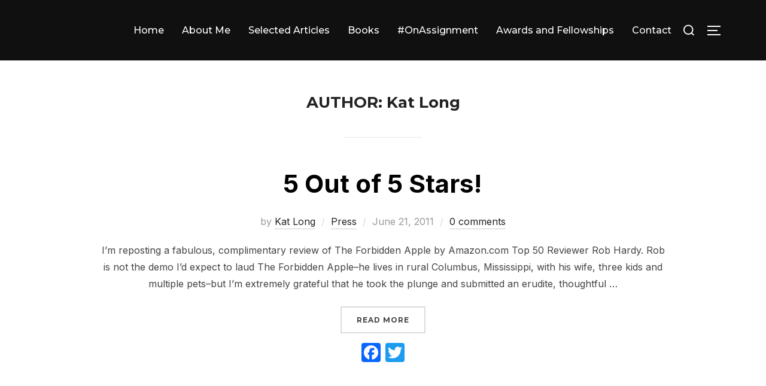

--- FILE ---
content_type: text/html; charset=UTF-8
request_url: http://katlong.com/author/admin/page/13/
body_size: 8006
content:
<!DOCTYPE html>
<html lang="en-US" class="no-js">
<head>
	<meta charset="UTF-8" />
	<meta name="viewport" content="width=device-width, initial-scale=1" />
	<script>(function(html){html.className = html.className.replace(/\bno-js\b/,'js')})(document.documentElement);</script>
<title>Kat Long &#8211; Page 13 &#8211; Kat Long</title>
<meta name='robots' content='max-image-preview:large' />
<link rel='dns-prefetch' href='//static.addtoany.com' />
<link rel='dns-prefetch' href='//fonts.googleapis.com' />
<link rel='dns-prefetch' href='//s.w.org' />
<link rel="alternate" type="application/rss+xml" title="Kat Long &raquo; Feed" href="http://katlong.com/feed/" />
<link rel="alternate" type="application/rss+xml" title="Kat Long &raquo; Comments Feed" href="http://katlong.com/comments/feed/" />
<link rel="alternate" type="application/rss+xml" title="Kat Long &raquo; Posts by Kat Long Feed" href="http://katlong.com/author/admin/feed/" />
		<script>
			window._wpemojiSettings = {"baseUrl":"https:\/\/s.w.org\/images\/core\/emoji\/13.1.0\/72x72\/","ext":".png","svgUrl":"https:\/\/s.w.org\/images\/core\/emoji\/13.1.0\/svg\/","svgExt":".svg","source":{"concatemoji":"http:\/\/katlong.com\/wp-includes\/js\/wp-emoji-release.min.js?ver=5.8.12"}};
			!function(e,a,t){var n,r,o,i=a.createElement("canvas"),p=i.getContext&&i.getContext("2d");function s(e,t){var a=String.fromCharCode;p.clearRect(0,0,i.width,i.height),p.fillText(a.apply(this,e),0,0);e=i.toDataURL();return p.clearRect(0,0,i.width,i.height),p.fillText(a.apply(this,t),0,0),e===i.toDataURL()}function c(e){var t=a.createElement("script");t.src=e,t.defer=t.type="text/javascript",a.getElementsByTagName("head")[0].appendChild(t)}for(o=Array("flag","emoji"),t.supports={everything:!0,everythingExceptFlag:!0},r=0;r<o.length;r++)t.supports[o[r]]=function(e){if(!p||!p.fillText)return!1;switch(p.textBaseline="top",p.font="600 32px Arial",e){case"flag":return s([127987,65039,8205,9895,65039],[127987,65039,8203,9895,65039])?!1:!s([55356,56826,55356,56819],[55356,56826,8203,55356,56819])&&!s([55356,57332,56128,56423,56128,56418,56128,56421,56128,56430,56128,56423,56128,56447],[55356,57332,8203,56128,56423,8203,56128,56418,8203,56128,56421,8203,56128,56430,8203,56128,56423,8203,56128,56447]);case"emoji":return!s([10084,65039,8205,55357,56613],[10084,65039,8203,55357,56613])}return!1}(o[r]),t.supports.everything=t.supports.everything&&t.supports[o[r]],"flag"!==o[r]&&(t.supports.everythingExceptFlag=t.supports.everythingExceptFlag&&t.supports[o[r]]);t.supports.everythingExceptFlag=t.supports.everythingExceptFlag&&!t.supports.flag,t.DOMReady=!1,t.readyCallback=function(){t.DOMReady=!0},t.supports.everything||(n=function(){t.readyCallback()},a.addEventListener?(a.addEventListener("DOMContentLoaded",n,!1),e.addEventListener("load",n,!1)):(e.attachEvent("onload",n),a.attachEvent("onreadystatechange",function(){"complete"===a.readyState&&t.readyCallback()})),(n=t.source||{}).concatemoji?c(n.concatemoji):n.wpemoji&&n.twemoji&&(c(n.twemoji),c(n.wpemoji)))}(window,document,window._wpemojiSettings);
		</script>
		<style>
img.wp-smiley,
img.emoji {
	display: inline !important;
	border: none !important;
	box-shadow: none !important;
	height: 1em !important;
	width: 1em !important;
	margin: 0 .07em !important;
	vertical-align: -0.1em !important;
	background: none !important;
	padding: 0 !important;
}
</style>
	<link rel='stylesheet' id='inspiro-google-fonts-css'  href='//fonts.googleapis.com/css?family=Inter%3A400%2C700%2C%2C200%2C300%2C500%2C600%7CMontserrat%3A500%2C600%2C700&#038;display=swap&#038;ver=1.4.0' media='all' />
<link rel='stylesheet' id='inspiro-style-css'  href='http://katlong.com/wp-content/themes/inspiro/assets/css/minified/style.min.css?ver=1.4.0' media='all' />
<style id='inspiro-style-inline-css'>
body, button, input, select, textarea {
font-family: 'Inter', sans-serif;
font-weight: 400;
}
@media screen and (min-width: 782px) {
body, button, input, select, textarea {
font-size: 16px;
line-height: 1.8;
} }
body:not(.wp-custom-logo) a.custom-logo-text {
font-family: 'Montserrat', sans-serif;
font-weight: 700;
text-transform: uppercase;
}
@media screen and (min-width: 782px) {
body:not(.wp-custom-logo) a.custom-logo-text {
font-size: 26px;
line-height: 1.8;
} }
h1, h2, h3, h4, h5, h6 {
font-weight: 700;
line-height: 1.4;
}
.site-title {
font-family: 'Inter', sans-serif;
font-weight: 700;
line-height: 1.25;
}
@media screen and (min-width: 782px) {
.site-title {
font-size: 80px;
} }
.site-description {
font-family: 'Inter', sans-serif;
line-height: 1.8;
}
@media screen and (min-width: 782px) {
.site-description {
font-size: 20px;
} }
.custom-header-button {
font-family: 'Inter', sans-serif;
line-height: 1.8;
}
@media screen and (min-width: 782px) {
.custom-header-button {
font-size: 16px;
} }
.navbar-nav a {
font-family: 'Montserrat', sans-serif;
font-weight: 500;
line-height: 1.8;
}
@media screen and (min-width: 782px) {
.navbar-nav a {
font-size: 16px;
} }
@media screen and (max-width: 64em) {
.navbar-nav li a {
font-family: 'Montserrat', sans-serif;
font-size: 16px;
font-weight: 600;
text-transform: uppercase;
line-height: 1.8;
} }

</style>
<link rel='stylesheet' id='wp-block-library-css'  href='http://katlong.com/wp-includes/css/dist/block-library/style.min.css?ver=5.8.12' media='all' />
<style id='wp-block-library-theme-inline-css'>
#start-resizable-editor-section{display:none}.wp-block-audio figcaption{color:#555;font-size:13px;text-align:center}.is-dark-theme .wp-block-audio figcaption{color:hsla(0,0%,100%,.65)}.wp-block-code{font-family:Menlo,Consolas,monaco,monospace;color:#1e1e1e;padding:.8em 1em;border:1px solid #ddd;border-radius:4px}.wp-block-embed figcaption{color:#555;font-size:13px;text-align:center}.is-dark-theme .wp-block-embed figcaption{color:hsla(0,0%,100%,.65)}.blocks-gallery-caption{color:#555;font-size:13px;text-align:center}.is-dark-theme .blocks-gallery-caption{color:hsla(0,0%,100%,.65)}.wp-block-image figcaption{color:#555;font-size:13px;text-align:center}.is-dark-theme .wp-block-image figcaption{color:hsla(0,0%,100%,.65)}.wp-block-pullquote{border-top:4px solid;border-bottom:4px solid;margin-bottom:1.75em;color:currentColor}.wp-block-pullquote__citation,.wp-block-pullquote cite,.wp-block-pullquote footer{color:currentColor;text-transform:uppercase;font-size:.8125em;font-style:normal}.wp-block-quote{border-left:.25em solid;margin:0 0 1.75em;padding-left:1em}.wp-block-quote cite,.wp-block-quote footer{color:currentColor;font-size:.8125em;position:relative;font-style:normal}.wp-block-quote.has-text-align-right{border-left:none;border-right:.25em solid;padding-left:0;padding-right:1em}.wp-block-quote.has-text-align-center{border:none;padding-left:0}.wp-block-quote.is-large,.wp-block-quote.is-style-large{border:none}.wp-block-search .wp-block-search__label{font-weight:700}.wp-block-group.has-background{padding:1.25em 2.375em;margin-top:0;margin-bottom:0}.wp-block-separator{border:none;border-bottom:2px solid;margin-left:auto;margin-right:auto;opacity:.4}.wp-block-separator:not(.is-style-wide):not(.is-style-dots){width:100px}.wp-block-separator.has-background:not(.is-style-dots){border-bottom:none;height:1px}.wp-block-separator.has-background:not(.is-style-wide):not(.is-style-dots){height:2px}.wp-block-table thead{border-bottom:3px solid}.wp-block-table tfoot{border-top:3px solid}.wp-block-table td,.wp-block-table th{padding:.5em;border:1px solid;word-break:normal}.wp-block-table figcaption{color:#555;font-size:13px;text-align:center}.is-dark-theme .wp-block-table figcaption{color:hsla(0,0%,100%,.65)}.wp-block-video figcaption{color:#555;font-size:13px;text-align:center}.is-dark-theme .wp-block-video figcaption{color:hsla(0,0%,100%,.65)}.wp-block-template-part.has-background{padding:1.25em 2.375em;margin-top:0;margin-bottom:0}#end-resizable-editor-section{display:none}
</style>
<link rel='stylesheet' id='mc4wp-form-basic-css'  href='http://katlong.com/wp-content/plugins/mailchimp-for-wp/assets/css/form-basic.css?ver=4.9.13' media='all' />
<link rel='stylesheet' id='addtoany-css'  href='http://katlong.com/wp-content/plugins/add-to-any/addtoany.min.css?ver=1.16' media='all' />
<script src='http://katlong.com/wp-includes/js/jquery/jquery.min.js?ver=3.6.0' id='jquery-core-js'></script>
<script src='http://katlong.com/wp-includes/js/jquery/jquery-migrate.min.js?ver=3.3.2' id='jquery-migrate-js'></script>
<script id='addtoany-core-js-before'>
window.a2a_config=window.a2a_config||{};a2a_config.callbacks=[];a2a_config.overlays=[];a2a_config.templates={};
</script>
<script async src='https://static.addtoany.com/menu/page.js' id='addtoany-core-js'></script>
<script async src='http://katlong.com/wp-content/plugins/add-to-any/addtoany.min.js?ver=1.1' id='addtoany-jquery-js'></script>
<link rel="https://api.w.org/" href="http://katlong.com/wp-json/" /><link rel="alternate" type="application/json" href="http://katlong.com/wp-json/wp/v2/users/1" /><link rel="EditURI" type="application/rsd+xml" title="RSD" href="http://katlong.com/xmlrpc.php?rsd" />
<link rel="wlwmanifest" type="application/wlwmanifest+xml" href="http://katlong.com/wp-includes/wlwmanifest.xml" /> 
<meta name="generator" content="WordPress 5.8.12" />
<script type="text/javascript" src="http://katlong.com/wp-content/plugins/si-captcha-for-wordpress/captcha/si_captcha.js?ver=1768818326"></script>
<!-- begin SI CAPTCHA Anti-Spam - login/register form style -->
<style type="text/css">
.si_captcha_small { width:175px; height:45px; padding-top:10px; padding-bottom:10px; }
.si_captcha_large { width:250px; height:60px; padding-top:10px; padding-bottom:10px; }
img#si_image_com { border-style:none; margin:0; padding-right:5px; float:left; }
img#si_image_reg { border-style:none; margin:0; padding-right:5px; float:left; }
img#si_image_log { border-style:none; margin:0; padding-right:5px; float:left; }
img#si_image_side_login { border-style:none; margin:0; padding-right:5px; float:left; }
img#si_image_checkout { border-style:none; margin:0; padding-right:5px; float:left; }
img#si_image_jetpack { border-style:none; margin:0; padding-right:5px; float:left; }
img#si_image_bbpress_topic { border-style:none; margin:0; padding-right:5px; float:left; }
.si_captcha_refresh { border-style:none; margin:0; vertical-align:bottom; }
div#si_captcha_input { display:block; padding-top:15px; padding-bottom:5px; }
label#si_captcha_code_label { margin:0; }
input#si_captcha_code_input { width:65px; }
p#si_captcha_code_p { clear: left; padding-top:10px; }
.si-captcha-jetpack-error { color:#DC3232; }
</style>
<!-- end SI CAPTCHA Anti-Spam - login/register form style -->
		<style id="inspiro-custom-header-styles" type="text/css">
					.site-title a,
			.colors-dark .site-title a,
			.colors-custom .site-title a,
			body.has-header-image .site-title a,
			body.has-header-video .site-title a,
			body.has-header-image.colors-dark .site-title a,
			body.has-header-video.colors-dark .site-title a,
			body.has-header-image.colors-custom .site-title a,
			body.has-header-video.colors-custom .site-title a,
			.site-description,
			.colors-dark .site-description,
			.colors-custom .site-description,
			body.has-header-image .site-description,
			body.has-header-video .site-description,
			body.has-header-image.colors-dark .site-description,
			body.has-header-video.colors-dark .site-description,
			body.has-header-image.colors-custom .site-description,
			body.has-header-video.colors-custom .site-description {
				color: ;
			}
		
					.custom-header-button {
				color: #ffffff;
				border-color: #ffffff;
			}
		
					.custom-header-button:hover {
				color: #ffffff;
			}
		
					.custom-header-button:hover {
				background-color: #0bb4aa;
				border-color: #0bb4aa;
			}
				</style>
		
</head>

<body class="archive paged author author-admin author-1 wp-embed-responsive paged-13 author-paged-13 hfeed inspiro--with-page-nav post-display-content-excerpt colors-light">

<aside id="side-nav" class="side-nav" tabindex="-1">
	<div class="side-nav__scrollable-container">
		<div class="side-nav__wrap">
			<div class="side-nav__close-button">
				<button type="button" class="navbar-toggle">
					<span class="screen-reader-text">Toggle navigation</span>
					<span class="icon-bar"></span>
					<span class="icon-bar"></span>
					<span class="icon-bar"></span>
				</button>
			</div>
							<nav class="mobile-menu-wrapper" aria-label="Mobile Menu" role="navigation">
					<ul id="menu-menu-1" class="nav navbar-nav"><li id="menu-item-538" class="menu-item menu-item-type-custom menu-item-object-custom menu-item-home menu-item-538"><a href="http://katlong.com/">Home</a></li>
<li id="menu-item-539" class="menu-item menu-item-type-post_type menu-item-object-page menu-item-539"><a href="http://katlong.com/about/">About Me</a></li>
<li id="menu-item-543" class="menu-item menu-item-type-post_type menu-item-object-page menu-item-543"><a href="http://katlong.com/portfolio/">Selected Articles</a></li>
<li id="menu-item-541" class="menu-item menu-item-type-post_type menu-item-object-page menu-item-541"><a href="http://katlong.com/press/">Books</a></li>
<li id="menu-item-1048" class="menu-item menu-item-type-post_type menu-item-object-page menu-item-1048"><a href="http://katlong.com/onassignment/">#OnAssignment</a></li>
<li id="menu-item-1021" class="menu-item menu-item-type-post_type menu-item-object-page menu-item-1021"><a href="http://katlong.com/awards-and-fellowships/">Awards and Fellowships</a></li>
<li id="menu-item-540" class="menu-item menu-item-type-post_type menu-item-object-page menu-item-540"><a href="http://katlong.com/contact/">Contact</a></li>
</ul>				</nav>
						<div id="text-6" class="widget widget_text">			<div class="textwidget"><a class="twitter-timeline"  href="https://twitter.com/kat_long"  data-widget-id="303538729853779968">Tweets by @kat_long</a>
    <script>!function(d,s,id){var js,fjs=d.getElementsByTagName(s)[0],p=/^http:/.test(d.location)?'http':'https';if(!d.getElementById(id)){js=d.createElement(s);js.id=id;js.src=p+"://platform.twitter.com/widgets.js";fjs.parentNode.insertBefore(js,fjs);}}(document,"script","twitter-wjs");</script>

</div>
		<div class="clear"></div></div>		</div>
	</div>
</aside>
<div class="side-nav-overlay"></div>

<div id="page" class="site">
	<a class="skip-link screen-reader-text" href="#content">Skip to content</a>

	<header id="masthead" class="site-header" role="banner">
		<div id="site-navigation" class="navbar">
	<div class="header-inner inner-wrap">

		<div class="header-logo-wrapper">
			<a href="http://katlong.com" title="Science, History and Adventure Writer" class="custom-logo-text"></a>		</div>

		<div class="header-navigation-wrapper">
							<nav class="primary-menu-wrapper navbar-collapse collapse" aria-label="Top Horizontal Menu" role="navigation">
					<ul id="menu-menu-2" class="nav navbar-nav dropdown sf-menu"><li class="menu-item menu-item-type-custom menu-item-object-custom menu-item-home menu-item-538"><a href="http://katlong.com/">Home</a></li>
<li class="menu-item menu-item-type-post_type menu-item-object-page menu-item-539"><a href="http://katlong.com/about/">About Me</a></li>
<li class="menu-item menu-item-type-post_type menu-item-object-page menu-item-543"><a href="http://katlong.com/portfolio/">Selected Articles</a></li>
<li class="menu-item menu-item-type-post_type menu-item-object-page menu-item-541"><a href="http://katlong.com/press/">Books</a></li>
<li class="menu-item menu-item-type-post_type menu-item-object-page menu-item-1048"><a href="http://katlong.com/onassignment/">#OnAssignment</a></li>
<li class="menu-item menu-item-type-post_type menu-item-object-page menu-item-1021"><a href="http://katlong.com/awards-and-fellowships/">Awards and Fellowships</a></li>
<li class="menu-item menu-item-type-post_type menu-item-object-page menu-item-540"><a href="http://katlong.com/contact/">Contact</a></li>
</ul>				</nav>
			
			
			<div id="sb-search" class="sb-search">
				
<form method="get" id="searchform" action="http://katlong.com/">
	<label for="search-form-input">
		<span class="screen-reader-text">Search for:</span>
		<input type="search" class="sb-search-input" placeholder="Type your keywords and hit Enter..." name="s" id="search-form-input" autocomplete="off" />
	</label>
	<button class="sb-search-button-open" aria-expanded="false">
		<span class="sb-icon-search">
			<svg class="svg-icon svg-icon-search" aria-hidden="true" role="img" focusable="false" xmlns="http://www.w3.org/2000/svg" width="23" height="23" viewBox="0 0 23 23"><path d="M38.710696,48.0601792 L43,52.3494831 L41.3494831,54 L37.0601792,49.710696 C35.2632422,51.1481185 32.9839107,52.0076499 30.5038249,52.0076499 C24.7027226,52.0076499 20,47.3049272 20,41.5038249 C20,35.7027226 24.7027226,31 30.5038249,31 C36.3049272,31 41.0076499,35.7027226 41.0076499,41.5038249 C41.0076499,43.9839107 40.1481185,46.2632422 38.710696,48.0601792 Z M36.3875844,47.1716785 C37.8030221,45.7026647 38.6734666,43.7048964 38.6734666,41.5038249 C38.6734666,36.9918565 35.0157934,33.3341833 30.5038249,33.3341833 C25.9918565,33.3341833 22.3341833,36.9918565 22.3341833,41.5038249 C22.3341833,46.0157934 25.9918565,49.6734666 30.5038249,49.6734666 C32.7048964,49.6734666 34.7026647,48.8030221 36.1716785,47.3875844 C36.2023931,47.347638 36.2360451,47.3092237 36.2726343,47.2726343 C36.3092237,47.2360451 36.347638,47.2023931 36.3875844,47.1716785 Z" transform="translate(-20 -31)" /></svg>		</span>
	</button>
	<button class="sb-search-button-close" aria-expanded="false">
		<span class="sb-icon-search">
			<svg class="svg-icon svg-icon-cross" aria-hidden="true" role="img" focusable="false" xmlns="http://www.w3.org/2000/svg" width="16" height="16" viewBox="0 0 16 16"><polygon fill="" fill-rule="evenodd" points="6.852 7.649 .399 1.195 1.445 .149 7.899 6.602 14.352 .149 15.399 1.195 8.945 7.649 15.399 14.102 14.352 15.149 7.899 8.695 1.445 15.149 .399 14.102" /></svg>		</span>
	</button>
</form>
			</div>

							<button type="button" class="navbar-toggle">
					<span class="screen-reader-text">Toggle sidebar &amp; navigation</span>
					<span class="icon-bar"></span>
					<span class="icon-bar"></span>
					<span class="icon-bar"></span>
				</button>
					</div>
	</div><!-- .inner-wrap -->
</div><!-- #site-navigation -->
	</header><!-- #masthead -->

	
	<div class="site-content-contain">
		<div id="content" class="site-content">

<div class="inner-wrap">

			<header class="page-header">
			<h1 class="page-title">Author: <span>Kat Long</span></h1>		</header><!-- .page-header -->
	
	<div id="primary" class="content-area">
		<main id="main" class="site-main" role="main">

					
<article id="post-76" class="post-76 post type-post status-publish format-standard hentry category-press tag-reviews">

	




<header class="entry-header">

	<h2 class="entry-title"><a href="http://katlong.com/2011/06/5-out-of-5-stars/" rel="bookmark">5 Out of 5 Stars!</a></h2><div class="entry-meta"><span class="entry-author">by <a class="url fn n" href="http://katlong.com/author/admin/">Kat Long</a></span><span class="entry-categories cat-links"><a href="http://katlong.com/category/press/">Press</a></span><span class="entry-date"><span class="screen-reader-text">Posted on</span> <time class="entry-date published" datetime="2011-06-21T18:58:57-04:00">June 21, 2011</time><time class="updated" datetime="2013-02-11T18:29:44-05:00">February 11, 2013</time></span><span class="entry-comments"><a href="http://katlong.com/2011/06/5-out-of-5-stars/#respond">0 comments</a></span></div><!-- .entry-meta --></header><!-- .entry-header -->


			<div class="entry-summary">
			<p>I&#8217;m reposting a fabulous, complimentary review of The Forbidden Apple by Amazon.com Top 50 Reviewer Rob Hardy. Rob is not the demo I&#8217;d expect to laud The Forbidden Apple&#8211;he lives in rural Columbus, Mississippi, with his wife, three kids and multiple pets&#8211;but I&#8217;m extremely grateful that he took the plunge and submitted an erudite, thoughtful &hellip; </p>
<p class="link-more"><a href="http://katlong.com/2011/06/5-out-of-5-stars/" class="more-link">Read more<span class="screen-reader-text"> &#8220;5 Out of 5 Stars!&#8221;</span></a></p>
<div class="addtoany_share_save_container addtoany_content addtoany_content_bottom"><div class="a2a_kit a2a_kit_size_32 addtoany_list" data-a2a-url="http://katlong.com/2011/06/5-out-of-5-stars/" data-a2a-title="5 Out of 5 Stars!"><a class="a2a_button_facebook" href="https://www.addtoany.com/add_to/facebook?linkurl=http%3A%2F%2Fkatlong.com%2F2011%2F06%2F5-out-of-5-stars%2F&amp;linkname=5%20Out%20of%205%20Stars%21" title="Facebook" rel="nofollow noopener" target="_blank"></a><a class="a2a_button_twitter" href="https://www.addtoany.com/add_to/twitter?linkurl=http%3A%2F%2Fkatlong.com%2F2011%2F06%2F5-out-of-5-stars%2F&amp;linkname=5%20Out%20of%205%20Stars%21" title="Twitter" rel="nofollow noopener" target="_blank"></a></div></div>		</div><!-- .entry-summary -->
	
	
	
	
	
</article><!-- #post-76 -->

<article id="post-70" class="post-70 post type-post status-publish format-standard hentry category-commentary tag-for-sale">

	




<header class="entry-header">

	<h2 class="entry-title"><a href="http://katlong.com/2011/05/adventures-in-google-part-2/" rel="bookmark">Adventures in Google, Part 2</a></h2><div class="entry-meta"><span class="entry-author">by <a class="url fn n" href="http://katlong.com/author/admin/">Kat Long</a></span><span class="entry-categories cat-links"><a href="http://katlong.com/category/commentary/">Commentary</a></span><span class="entry-date"><span class="screen-reader-text">Posted on</span> <time class="entry-date published" datetime="2011-05-15T18:34:26-04:00">May 15, 2011</time><time class="updated" datetime="2013-02-11T18:35:30-05:00">February 11, 2013</time></span><span class="entry-comments"><a href="http://katlong.com/2011/05/adventures-in-google-part-2/#respond">0 comments</a></span></div><!-- .entry-meta --></header><!-- .entry-header -->


			<div class="entry-summary">
			<p>Continent-hopping once again, I found The Forbidden Apple on sale in New Zealand on this website for the seemingly exorbitant price of $30.99. That&#8217;s New Zealand dollars, though, which converts to a slightly less-exorbitant $24.29 US. If one purchases the book from the site, one receives 180 Banana Points good for future purchases. Kiwis: prepare &hellip; </p>
<p class="link-more"><a href="http://katlong.com/2011/05/adventures-in-google-part-2/" class="more-link">Read more<span class="screen-reader-text"> &#8220;Adventures in Google, Part 2&#8221;</span></a></p>
<div class="addtoany_share_save_container addtoany_content addtoany_content_bottom"><div class="a2a_kit a2a_kit_size_32 addtoany_list" data-a2a-url="http://katlong.com/2011/05/adventures-in-google-part-2/" data-a2a-title="Adventures in Google, Part 2"><a class="a2a_button_facebook" href="https://www.addtoany.com/add_to/facebook?linkurl=http%3A%2F%2Fkatlong.com%2F2011%2F05%2Fadventures-in-google-part-2%2F&amp;linkname=Adventures%20in%20Google%2C%20Part%202" title="Facebook" rel="nofollow noopener" target="_blank"></a><a class="a2a_button_twitter" href="https://www.addtoany.com/add_to/twitter?linkurl=http%3A%2F%2Fkatlong.com%2F2011%2F05%2Fadventures-in-google-part-2%2F&amp;linkname=Adventures%20in%20Google%2C%20Part%202" title="Twitter" rel="nofollow noopener" target="_blank"></a></div></div>		</div><!-- .entry-summary -->
	
	
	
	
	
</article><!-- #post-70 -->

<article id="post-68" class="post-68 post type-post status-publish format-standard hentry category-commentary tag-for-sale">

	




<header class="entry-header">

	<h2 class="entry-title"><a href="http://katlong.com/2011/05/adventures-in-google/" rel="bookmark">Adventures in Google</a></h2><div class="entry-meta"><span class="entry-author">by <a class="url fn n" href="http://katlong.com/author/admin/">Kat Long</a></span><span class="entry-categories cat-links"><a href="http://katlong.com/category/commentary/">Commentary</a></span><span class="entry-date"><span class="screen-reader-text">Posted on</span> <time class="entry-date published" datetime="2011-05-15T18:16:45-04:00">May 15, 2011</time><time class="updated" datetime="2013-02-11T18:34:03-05:00">February 11, 2013</time></span><span class="entry-comments"><a href="http://katlong.com/2011/05/adventures-in-google/#respond">0 comments</a></span></div><!-- .entry-meta --></header><!-- .entry-header -->


			<div class="entry-summary">
			<p>As I mentioned in an earlier post, I sometimes indulge in a little self-Googling just to see where I pop up in the Interwebs. Today I found my book for sale in Kenya, on an Amazon-like website called Kalahari.co.ke under &#8220;Gifts.&#8221; I&#8217;m gratified to see my work span the globe, but I&#8217;m a little upset &hellip; </p>
<p class="link-more"><a href="http://katlong.com/2011/05/adventures-in-google/" class="more-link">Read more<span class="screen-reader-text"> &#8220;Adventures in Google&#8221;</span></a></p>
<div class="addtoany_share_save_container addtoany_content addtoany_content_bottom"><div class="a2a_kit a2a_kit_size_32 addtoany_list" data-a2a-url="http://katlong.com/2011/05/adventures-in-google/" data-a2a-title="Adventures in Google"><a class="a2a_button_facebook" href="https://www.addtoany.com/add_to/facebook?linkurl=http%3A%2F%2Fkatlong.com%2F2011%2F05%2Fadventures-in-google%2F&amp;linkname=Adventures%20in%20Google" title="Facebook" rel="nofollow noopener" target="_blank"></a><a class="a2a_button_twitter" href="https://www.addtoany.com/add_to/twitter?linkurl=http%3A%2F%2Fkatlong.com%2F2011%2F05%2Fadventures-in-google%2F&amp;linkname=Adventures%20in%20Google" title="Twitter" rel="nofollow noopener" target="_blank"></a></div></div>		</div><!-- .entry-summary -->
	
	
	
	
	
</article><!-- #post-68 -->

<article id="post-8" class="post-8 post type-post status-publish format-standard hentry category-articles tag-film">

	




<header class="entry-header">

	<h2 class="entry-title"><a href="http://katlong.com/2010/07/new-article-in-curve-magazine-april-2010/" rel="bookmark">New Article in Curve Magazine, April 2010</a></h2><div class="entry-meta"><span class="entry-author">by <a class="url fn n" href="http://katlong.com/author/admin/">Kat Long</a></span><span class="entry-categories cat-links"><a href="http://katlong.com/category/articles/">Articles</a></span><span class="entry-date"><span class="screen-reader-text">Posted on</span> <time class="entry-date published" datetime="2010-07-26T14:04:51-04:00">July 26, 2010</time><time class="updated" datetime="2013-02-11T18:39:25-05:00">February 11, 2013</time></span><span class="entry-comments"><a href="http://katlong.com/2010/07/new-article-in-curve-magazine-april-2010/#respond">0 comments</a></span></div><!-- .entry-meta --></header><!-- .entry-header -->


			<div class="entry-summary">
			<p>I interviewed my pal, the fabulous independent filmmaker Katrina Del Mar, for Curve Magazine&#8217;s &#8220;Lesbosploitation&#8221; issue (April 2010). I couldn&#8217;t have thought of a better theme myself! Check out the trailer for &#8220;Hell on Wheels: Gang Girls Forever&#8221; on YouTube.</p>
<div class="addtoany_share_save_container addtoany_content addtoany_content_bottom"><div class="a2a_kit a2a_kit_size_32 addtoany_list" data-a2a-url="http://katlong.com/2010/07/new-article-in-curve-magazine-april-2010/" data-a2a-title="New Article in Curve Magazine, April 2010"><a class="a2a_button_facebook" href="https://www.addtoany.com/add_to/facebook?linkurl=http%3A%2F%2Fkatlong.com%2F2010%2F07%2Fnew-article-in-curve-magazine-april-2010%2F&amp;linkname=New%20Article%20in%20Curve%20Magazine%2C%20April%202010" title="Facebook" rel="nofollow noopener" target="_blank"></a><a class="a2a_button_twitter" href="https://www.addtoany.com/add_to/twitter?linkurl=http%3A%2F%2Fkatlong.com%2F2010%2F07%2Fnew-article-in-curve-magazine-april-2010%2F&amp;linkname=New%20Article%20in%20Curve%20Magazine%2C%20April%202010" title="Twitter" rel="nofollow noopener" target="_blank"></a></div></div>		</div><!-- .entry-summary -->
	
	
	
	
	
</article><!-- #post-8 -->

<article id="post-13" class="post-13 post type-post status-publish format-standard hentry category-articles tag-books">

	




<header class="entry-header">

	<h2 class="entry-title"><a href="http://katlong.com/2010/05/hot-child-in-the-city-a-new-piece-in-the-gay-and-lesbian-review/" rel="bookmark">Hot Child in the City: A new piece in the Gay and Lesbian Review</a></h2><div class="entry-meta"><span class="entry-author">by <a class="url fn n" href="http://katlong.com/author/admin/">Kat Long</a></span><span class="entry-categories cat-links"><a href="http://katlong.com/category/articles/">Articles</a></span><span class="entry-date"><span class="screen-reader-text">Posted on</span> <time class="entry-date published" datetime="2010-05-10T18:55:47-04:00">May 10, 2010</time><time class="updated" datetime="2013-02-11T18:58:34-05:00">February 11, 2013</time></span><span class="entry-comments"><a href="http://katlong.com/2010/05/hot-child-in-the-city-a-new-piece-in-the-gay-and-lesbian-review/#respond">0 comments</a></span></div><!-- .entry-meta --></header><!-- .entry-header -->


			<div class="entry-summary">
			<p>I wrote a hybrid book review-slash-historical analysis of Edmund White&#8217;s recent book, City Boy: My Life in New York During the 1960s and &#8217;70s, for the Gay and Lesbian Review. Though White&#8217;s memoir covers many topics in his peripatetic existence between in the &#8217;60s and &#8217;70s, I focused on his first-hand experiences in New York&#8217;s &hellip; </p>
<p class="link-more"><a href="http://katlong.com/2010/05/hot-child-in-the-city-a-new-piece-in-the-gay-and-lesbian-review/" class="more-link">Read more<span class="screen-reader-text"> &#8220;Hot Child in the City: A new piece in the Gay and Lesbian Review&#8221;</span></a></p>
<div class="addtoany_share_save_container addtoany_content addtoany_content_bottom"><div class="a2a_kit a2a_kit_size_32 addtoany_list" data-a2a-url="http://katlong.com/2010/05/hot-child-in-the-city-a-new-piece-in-the-gay-and-lesbian-review/" data-a2a-title="Hot Child in the City: A new piece in the Gay and Lesbian Review"><a class="a2a_button_facebook" href="https://www.addtoany.com/add_to/facebook?linkurl=http%3A%2F%2Fkatlong.com%2F2010%2F05%2Fhot-child-in-the-city-a-new-piece-in-the-gay-and-lesbian-review%2F&amp;linkname=Hot%20Child%20in%20the%20City%3A%20A%20new%20piece%20in%20the%20Gay%20and%20Lesbian%20Review" title="Facebook" rel="nofollow noopener" target="_blank"></a><a class="a2a_button_twitter" href="https://www.addtoany.com/add_to/twitter?linkurl=http%3A%2F%2Fkatlong.com%2F2010%2F05%2Fhot-child-in-the-city-a-new-piece-in-the-gay-and-lesbian-review%2F&amp;linkname=Hot%20Child%20in%20the%20City%3A%20A%20new%20piece%20in%20the%20Gay%20and%20Lesbian%20Review" title="Twitter" rel="nofollow noopener" target="_blank"></a></div></div>		</div><!-- .entry-summary -->
	
	
	
	
	
</article><!-- #post-13 -->

	<nav class="navigation pagination" role="navigation" aria-label="Posts">
		<h2 class="screen-reader-text">Posts navigation</h2>
		<div class="nav-links"><a class="page-numbers" href="http://katlong.com/author/admin/">1</a>
<span class="page-numbers dots">&hellip;</span>
<a class="page-numbers" href="http://katlong.com/author/admin/page/12/">12</a>
<span aria-current="page" class="page-numbers current">13</span>
<a class="page-numbers" href="http://katlong.com/author/admin/page/14/">14</a>
<a class="page-numbers" href="http://katlong.com/author/admin/page/15/">15</a></div>
	</nav>
		</main><!-- #main -->
	</div><!-- #primary -->

</div><!-- .inner-wrap -->


		</div><!-- #content -->

		
		<footer id="colophon" class="site-footer" role="contentinfo">
			<div class="inner-wrap">
				
<div class="site-info">
		<span class="copyright">
		<span>
			<a href="https://wordpress.org/" target="_blank">
				Powered by WordPress			</a>
		</span>
		<span>
			Inspiro WordPress Theme by <a href="https://www.wpzoom.com/" target="_blank" rel="nofollow">WPZOOM</a>
		</span>
	</span>
</div><!-- .site-info -->
			</div><!-- .inner-wrap -->
		</footer><!-- #colophon -->
	</div><!-- .site-content-contain -->
</div><!-- #page -->
<script src='http://katlong.com/wp-content/themes/inspiro/assets/js/minified/plugins.min.js?ver=1.4.0' id='inspiro-lite-js-plugins-js'></script>
<script src='http://katlong.com/wp-content/themes/inspiro/assets/js/minified/scripts.min.js?ver=1.4.0' id='inspiro-lite-script-js'></script>
<script src='http://katlong.com/wp-includes/js/wp-embed.min.js?ver=5.8.12' id='wp-embed-js'></script>

</body>
</html>
